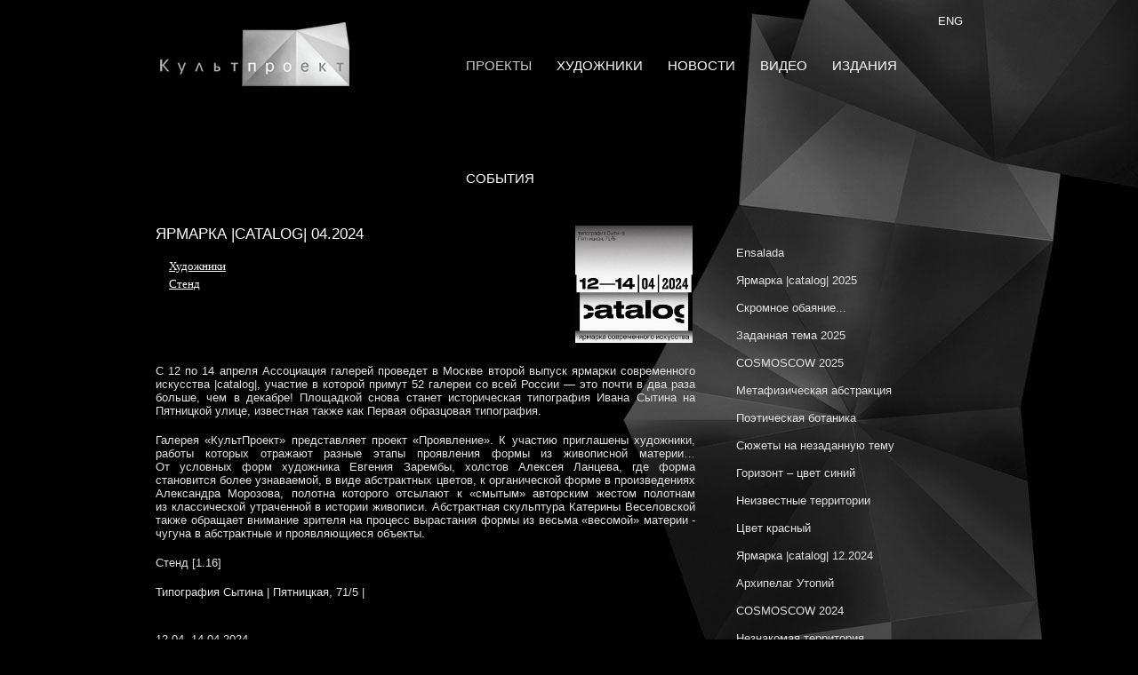

--- FILE ---
content_type: text/html; charset=windows-1251
request_url: http://kultproekt.ru/proekti/80910042024223744761/
body_size: 10623
content:

<!DOCTYPE html PUBLIC "-//W3C//DTD XHTML 1.0 Strict//EN" "http://www.w3.org/TR/xhtml1/DTD/xhtml1-strict.dtd"> 
<html xmlns="http://www.w3.org/1999/xhtml" xmlns:html="http://www.w3.org/1999/xhtml">
  <head>
    <title>Ярмарка |catalog| 04.2024 | Культ Проект</title>
    <meta http-equiv="Content-type" content="text/html; charset=windows-1251" />
    <!--[if IE]><script src="http://html5shiv.googlecode.com/svn/trunk/html5.js"></script><![endif]-->
    <link rel="stylesheet" href="/images/themes/default/css/style.css">
    <!--script src="//ajax.googleapis.com/ajax/libs/jquery/1.9.1/jquery.min.js"></script-->
    <script src="/images/themes/default/js/jquery-1.9.1.min.js"></script>
    <script src="/images/themes/default/js/jquery.nanoscroller.min.js"></script>
    <script src="/images/themes/default/js/jquery.jcarousel.min.js"></script>
    <script src="/images/themes/default/js/jquery.fancybox.pack.js"></script>
    <script src="/images/themes/default/js/common.js"></script>
    <!--[if IE 8]>
    <style>@import "/images/themes/default/css/ie8.css";</style>
    <script src="/images/themes/default/js/ie8.js"></script>
    <![endif]-->
  </head>
  
  <body>
    
    <div id="wrapper">
      
      <header class="wrapper header">
        <div class="inner">
          <div class="header_logo">
            <a href="http://kultproekt.ru/">
              <img src="/images/themes/default/logo.png" width="213" height="72" alt="logo"/>
            </a>
          </div>
          <div style="padding: 16px 0 0 900px; position: absolute;">
            <a href="http://kultproekt.ru/en/">ENG</a>          </div>
          <nav class="header_nav">
            <ul>
                                                                                                  <li class="active"><a href="http://kultproekt.ru/proekti/">Проекты</a></li>
                                                                                                                                                                                                                                                                                                                                                                                                                                                                                                                                                                                                                                                                                                                                                                                                                                                                                                                                                                                                                                                                                                                                                                                                                                                                                                                                                                                                                                                                                                                                                                                                                                                                                                                                                                                                                                                                                                                                                                                                                                                                                                                                                                                                                                                                                                                                                                                                                                                                                                                                                                                                                                                                                                                                                                                                                                                                                                                                                                                                                                                                                                                                                                                                                                                                                                                                                                                                                                                                                                                                                                                                                                                                                                                                                                                                                                                                                                                                                                                                                                                                                                                                                                                                                                                                                                                                                                                                                                                                                                                                                                                                                                                                                                                                                                                                                                                                                                                                                                                                                                                                                                                                                                                                                                                                                                                                                                                                                                                                                                                                                                                                                                                                                                                                                                                                                                                                                                                                                                                                                                                                                                                                                                                                                                                                                                                                                                                                                                                                                                                                                                                                                                                                                                                                                                                                                                                                                                                                                                                                                                                                                                                                                                                                                                                                                                                                                                                                                                                                                                                                                                                                                                                                                                                                                                                                                                                                                                                                                                                                                                                                                                                                                                                                                                                                                                                                                                                                                                                                                                                                                                                                                                                                                                                                                                                                                                                                                                                                                                                                                                                                                                                                                                                                                                                                                                                                                                                                                                                                                                                                                                                                                                                                                                                                                                                                                                                                                                                                                                                                                                                                                                                                                                                                                                                                                                                                                                                                                                                                                                                                                                                                                                                                                                                                                                                                                                                                                                                                                                                                                                                                                                                                                                                                                                                                                                                                                                                                                                                                                                                                                                                                                                                                                                                                                                                                                                                                                                                                                                                                                                                                                                                                                                                                                                                                                                                                                                                                                                                                                                                                                                                                                                                                                                                                                                                                                                                                                                                                                                                                                                                                                                                                                                                                                                                                                                                                                                                                                                                                                                                                                                                                                                                                                                                                                                                                                                                                                                                                                                                                                                                                                                                                                                                                                                                                                                                                                                                                                                                                                                                                                                                                                                                                                                                                                                                                                                                                                                                                                                                                                                                                                                                                                                                                                                                                                                                                                                                                                                                                                                                                                                                                                                                                                                                                                                                                                                                                                                                                                                                                                                                                                                                                                                                                                                                                                                                                                                                                                                                                                                                                                                                                                                                                                                                                                                                                                                                                                                                                                                                                                                                                                                                                                                                                                                                                                                                                                                                                                                                                                                                                                                                                                                                                                                                                                                                                                                                                                                                                                                                                                                                                                                                                                                                                                                                                                                                                                                                                                                                                                                                                                                                                                                                                                                                                                                                                                                                                                                                                                                                                                                                                                                                                                                                                                                                                                                                                                                                                                                                                                                                                                                                                                                                                                                                                                                                                                                                                                                                                                                                                                                                                                                                                                                                                                                                                                                                                                                                                                                                                                                                                                                                                                                                                                                                                                                                                                                                                                                                                                                                                                                                                                                                                                                                                                                                                                                                                                                                                                                                                                                                                                                                                                                                                                                                                                                                                                                                                                                                                                                                                                                                                                                                                                                                                                                                                                                                                                                                                                                                                                                                                                                                                                                                                                                                                                                                                                                                                                                                                                                                                                                                                                                                                                                                                                                                                                                                                                                                                                                                                                                                                                                                                                                                                                                                                                                                                                                                                                                                                                                                                                                                                                                                                                                            <li ><a href="http://kultproekt.ru/hudojniki/">Художники</a></li>
                                                                                                                                                                                                                                                                                                                                                                                                                                                                                                                                                                                                                                                                                                                                                                                                                                                                                                                                                                                                                                                                                                                                                                                                                                                                                                                                                                                                                                                                                                                                                                                                                                                                                                                                                                                                                                                                                                                                                                                                                                                                                                                                                                                                                                                                                                                                                                                                                                                                                                                                                                                                                                                                                                                                                                                                                                                                                                                                                                                                                                                                                                                                                                                                                                                                                                                                                                                                                                                                                                                                                                                                                                                                                                                                                                                                                                                                                                                                                                                                                                                                                                                                                                                                                                                                                                                                                                                                                                                                                                                                                                                                                                                                                                                                                                                                                                                                                                                                                                                                                                                                                                                                                                                                                                                                                                                                                                                                                                                                                                                                                                                                                                                                                                                                                                                                                                                                                                                                                                                                                                                                                                                                                                                                                                                                                                                                                                                                                                                                                                                                                                                                                                                                                                                                                                                                                                                                                                                                                                                                                                                                                                                                                                                                                                                                                                                                                                                                                                                                                                                                                                                                                                                                                                                                                                                                                                                                                                                                                                                                                                                                                                                                                                                                                                                                                                                                                                                                                                                                                                                                                                                                                                                                                        <li ><a href="http://kultproekt.ru/news/">Новости</a></li>
                                                                                                                <li ><a href="http://kultproekt.ru/video/">Видео</a></li>
                                                                                                                                                                                                                                                                                                                                                                                                                                                                                                                                                                                                                                                                                                                                                                                                                                                                                                                                                                                                                                                                                                                                                                                                                                                                                                                                                                                                                                                                                                                                            <li ><a href="http://kultproekt.ru/izdaniya/">Издания</a></li>
                                                                                                                                                                                                                                                                                                                                                                                                                                                                                                                                                                                                                                                                                                                                                                                    <li ><a href="http://kultproekt.ru/sobytiya/">События</a></li>
                                                                                                                                                                                                                                                                                                                                                                                                                                                                                                                                                                                                                                                                                                                                                                    </ul>
          </nav>
        </div>
      </header>
      
      <section class="wrapper has_sidebar-right pr">
        <div class="inner clear_fix">
          <div class="container">
            <div class="page_content">
                            <div class="pagetitle" >
                <div class="text">
                  <h1>Ярмарка |catalog| 04.2024</h1>
                                    <div class="subMenu">
                    
                    <ul>
                                                                                                                                                                                                                                                                                                                                                                                                                                                                                                                                                                                                                                                                                                                                                                                                                                                                                                                                                                                                                                                                                                                                                                                                                                                                                                                                                                                                                                                                                                                                                                                                                                                                                                                                                                                                                                                                                                                                                                                                                                                                                                                                                                                                                                                                                                                                                                                                                                                                                                                                                                                                                                                                                                                                                                                                                                                                                                                                                                                                                                                                                                                                                                                                                                                                                                                                                                                                                                                                                                                                                                                                                                                                                                                                                                                                                                                                                                                                                                                                                                                                                                                                                                                                                                                                                                                                                                                                                                                                                                                                                                                                                                                                                                                                                                                                                                                                                                                                                                                                                                                                                    <li ><a href="http://kultproekt.ru/proekti/80910042024223744761/1215042024122656608/">Художники</a>
                                              </li>
                                                                                                                                    <li ><a href="http://kultproekt.ru/proekti/80910042024223744761/8761504202412041591/">Стенд</a>
                                              </li>
                                                                                                                                                                                                                                                                                                                                                                                                                                                                                                                                                                                                                                                                                                                                                                                                                                                                                                                                                                                                                                                                                                                                                                                                                                                                                                                                                                                                                                                                                                                                                                                                                                                                                                                                                                                                                                                                                                                                                                                                                                                                                                                                                                                                                                                                                                                                                                                                                                                                                                                                                                                                                                                                                                                                                                                                                                                                                                                                                                                                                                                                                                                                                                                                                                                                                                                                                                                                                                                                                                                                                                                                                                                                                                                                                                                                                                                                                                                                                                                                                                                                                                                                                                                                                                                                                                                                                                                                                                                                                                                                                                                                                                                                                                                                                                                                                                                                                                                                                                                                                                                                                                                                                                                                                                                                                                                                                                                                                                                                                                                                                                                                                                                                                                                                                                                                                                                                                                                                                                                                                                                                                                                                                                                                                                                                                                                                                                                                                                                                                                                                                                                                                                                                                                                                                                                                                                                                                                                                                                                                                                                                                                                                                                                                                                                                                                                                                                                                                                                                                                                                                                                                                                                                                                                                                                                                                                                                                                                                                                                                                                                                                                                                                                                                                                                                                                                                                                                                                                                                                                                                                                                                                                                                                                                                                                                                                                                                                                                                                                                                                                                                                                                                                                                                                                                                                                                                                                                                                                                                                                                                                                                                                                                                                                                                                                                                                                                                                                                                                                                                                                                                                                                                                                                                                                                                                                                                                                                                                                                                                                                                                                                                                                                                                                                                                                                                                                                                                                                                                                                                                                                                                                                                                                                                                                                                                                                                                                                                                                                                                                                                                                                                                                                                                                                                                                                                                                                                                                                                                                                                                                                                                                                                                                                                                                                                                                                                                                                                                                                                                                                                                                                                                                                                                                                                                                                                                                                                                                                                                                                                                                                                                                                                                                                                                                                                                                                                                                                                                                                                                                                                                                                                                                                                                                                                                                                                                                                                                                                                                                                                                                                                                                                                                                                                                                                                                                                                                                                                                                                                                                                                                                                                                                                                                                                                                                                                                                                                                                                                                                                                                                                                                                                                                                                                                                                                                                                                                                                                                                                                                                                                                                                                                                                                                                                                                                                                                                                                                                                                                                                                                                                                                                                                                                                                                                                                                                                                                                                                                                                                                                                                                                                                                                                                                                                                                                                                                                                                                                                                                                                                                                                                                                                                                                                                                                                                                                                                                                                                                                                                                                                                                                                                                                                                                                                                                                                                                                                                                                                                                                                                                                                                                                                                                                                                                                                                                                                                                                                                                                                                                                                                                                                                                                                                                                                                                                                                                                                                                                                                                                                                                                                                                                                                                                                                                                                                                                                                                                                                                                                                                                                                                                                                                                                                                                                                                                                                                                                                                                                                                                                                                                                                                                                                                                                                                                                                                                                                                                                                                                                                                                                                                                                                                                                                                                                                                                                                                                                                                                                                                                                                                                                                                                                                                                                                                                                                                                                                                                                                                                                                                                                                                                                                                                                                                                                                                                                                                                                                                                                                                                                                                                                                                                                                                                                                                                                                                                                                                                                                                                                                                                                                                                                                                                                                                                                                                                                                                                                                                                                                                                                                                                                                                                                                                                                                                                                                                                                                                                                                                                                                                                                                                                                                                                                                                                                                                                                                                                                                                                                                                                                                                                                                                                                                                                                                                                                                                                                                                                                                                                                                                                                                                                                                                                                                                                                                                                                                                                                                                                                                                                                                                                                                                                                                                                                                                                                                                                                                                                                                                                                                                                                                                                                                                                                                                                                                                                                                                                                                                                                                                                                                                                                                                                                                                                                                                                                                                                                                                                                                                                                                                                                                                                                                                                                                                                                                                                                                                                                                                                                                                                                                                                                                                                                                                                                                                                                                                                                                                                                                                                                                                                                                                                                                                                                                                                                                                                                                                                                                                                                                                                                                                                                                                                                                                                                                                                                                                                                                                                                                                                                                                                                                                                                                                                                                                                                                                                                                                                                                                                                                                                                                                                                                                                                                                                                                                                                                                                                                                                                                                                                                                                                                                                                                                                                                                                                                                                                                                                                                                                                                                                                                                                                                                                                                                                                                                                                                                                                                                                                                                                                                                                                                                                                                                                                                                                                                                                                                                                                                                                                                                                                                                                                                                                                                                                                                                                                                                                                                                                                                                                                                                                                                                                                                                                                                                                                                                                                                                                                                                                                                                                                                                                                                                                                                                                                                                                                                                                                                                                                                                                                                                                                                                                                                                                                                                                                                                                                                                                                                                                                                                                                                                                                                                                                                                                                                                                                                                                                                                                                                                                                                                                                                                                                                                                                                                                                                                                                                                                                                                                                                                                                                                                                                                                                                                                                                                                                                                                                                                                                                                                                                                                                                                                                                                                                                                                                                                                                                                                                                                                                                                                                                                                                                                                                                                                                                                                                                                                                                                                                                                                                                                                                                                                                                                                                                                                                                                                                                                                                                                                                                                                                                                                                                                                                                                                                                                                                                                                                                                                                                                                                                                                                                                                                                                                                                                                                                                                                                                                                                                                                                                                                                                                                                                                                                                                                                                                                                                                                                                                                                                                                                                                                                                                                                                                                                                                                                                                                                                                                                                                                                                                                                                                                                                                                                                                                                                                                                                                                                                                                                                                                                                                                                                                                                                                                                                                                                                                                                                                                                                                                                                                                                                                                                                                                                                                                                                                                                                                                                                                                                                                                                                                                                                                                                                                                                                                                                                                                                                                                                                                                                                                                                                                                                                                                                                                                                                                                                                                                                                                                                                                                                                                                                                                                                                                                                                                                                                                                                                                                                                                                                                                                                                                                                                                                                                                                                                                                                                                                                                                                                                                                                                                                                                                                                                                                                                                                                                                                                                                                                                                                                                                                                                                                                                                                                                                                                                                                                                                                                                                                                                                                                                                                                                                                                                                                                                                                                                                                                                                                                                                                                                                                                                                                                                                                                                                                                                                                                                                                                                                                                                                                                                                                                                                                                                                                                                                                                                                                                                                                                                                                                                                                                                                                                                                                                                                                                                                                                                                                                                                                                                                                                                                                                                                                                                                                                                                                                                                                                                                                                                                                                                                                                                                                                                                                                                                                                                                                                                                                                                                                                                                                                                                                                                                                                                                                                                                                                                                                                                                                                                                                                                                                                                                                                                                                                                                                                                                                                                                                                                                                                                                                                                                                                                                                                                                                                                                                                                                                                                                                                                                                                                                                                                                                                                                                                                                                                                                                                                                                                                                                                                                                                                                                                                                                                                                                                                                                                                                                                                                                                                                                                                                                                                                                                                                                                                                                                                                                                                                                                                                                                                                                                                                                                                                                                                                                                                                                                                                                                                                                                                                                                                                                                                                                                                                                                                                                                                                                                                                                                                                                                                                                                                                                                                                                                                                                                                                                                                                                                                                                                                                                                                                                                                                                                                                                                                                                                                                                                                                                                                                                                                                                                                                                                                                                                                                                                                                                                                                                                                                                                                                                                                                                                                                                                                                                                                                                                                                                                                                                                                                                                                                                                                                                                                                                                                                                                                                                                                                                                                                                                                                                                                                                                                                                                                                                                                                                                                                                                                                                                                                                                                                                                                                                                                                                                                                                                                                                                                                                                                                                                                                                                                                                                                                                                                                                                                                                                                                                                                                                                                                                                                                                                                                                                                                                                                                                                                                                                                                                                                                                                                                                                                                                                                                                                                                                                                                                                                                                                                                                                                                                                                                                                                                                                                                                                                                                                                                                                                                                                                                                                                                                                                                                                                                                                                                                                                                                                                                                                                                                                                                                                                                                                                                                                                                                                                                                                                                                                                                                                                                                                                                                                                                                                                                                                                                                                                                                                                                                                                                                                                                                                                                                                                                                                                                                                                                                                                                                                                                                                                                                                                                                                                                                                                                                                                                                                                                                                                                                                                                                                                                                                                                                                                                                                                                                                                                                                                                                                                                                                                                                                                                                                                                                                                                                                                                                                                                                                                                                                                                                                                                                                                                                                                                                                                                                                                                                                                                                                                                                                                                                                                                                                                                                                                                                                                                                                                                                                                                                                                                                                                                                                                                                                                                                                                                                                                                                                                                                                                                                                                                                                                                                                                                                                                                                                                                                                                                                                                                                                                                                                                                                                                                                                                                                                                                                                                                                                                                                                                                                                                                                                                                                                                                                                                                                                                                                                                                                                                                                                                                                                                                                                                                                                                                                                                                                                                                                                                                                                                                                                                                                                                                                                                                                                                                                                                                                                                                                                                                                                                                                                                                                                                                                                                                                                                                                                                                                                                                                                                                                                                                                                                                                                                                                                                                                                                                                                                                                                                                                                                                                                                                                                                                                                                                                                                                                                                                                                                                                                                                                                                                                                                                                                                                                                                                                                                                                                                                                                                                                                                                                                                                                                                                                                                                                                                                                                                                                                                                                                                                                                                                                                                                                                                                                                                                                                                                                                                                                                                                                                                                                                                                                                                                                                                                                                                                                                                                                                                                                                                                                                                                                                                                                                                                                                                                                                                                                                                                                                                                                                                                                                                                                                                                                                                                                                                                                                                                                                                                                                                                                                                                                                                                                                                                                                                                                                                                                                                                                                                                                                                                                                                                                                                                                                                                                                                                                                                                                                                                                                                                                                                                                                                                                                                                                                                                                                                                                                                                                                                                                                                                                                                                                                                                                                                                                                                                                                                                                                                                                                                                                                                                                                                                                                                                                                                                                                                                                                                                                                                                                                                                                                                                                                                                                                                                                                                                                                                                                                                                                                                                                                                                                                                                                                                                                                                                                                                                                                                                                                                                                                                                                                                                                                                                                                                                                                                                                                                                                                                                                                                                                                                                                                                                                                                                                                                                                                                                                                                                                                                                                                                                                                                                                                                                                                                                                                                                                                                                                                                                                                                                                                                                                                                                                                                                                                                                                                                                                                                                                                                                                                                                                                                                                                                                                                                                                                                                                                                                                                                                                                                                                                                                                                                                                                                                                                                                                                                                                                                                                                                                                                                                                                                                                                                                                                                                                                                                                                                                                                                                                                                                                                                                                                                                                                                                                                                                                                                                                                                                                                                                                                                                                                                                                                                                                                                                                                                                                                                                                                                                                                                                                                                                                                                                                                                                                                                                                                                                                                                                                                                                                                                                                                                                                                                                                                                                                                                                                                                                                                                                                                                                                                                                                                                                                                                                                                                                                                                                                                                                                                                                                                                                                                                                                                                                                                                                                                                                                                                                                                                                                                                                                                                                                                                                                                                                                                                                                                                                                                                                                                                                                                                                                                                                                                                                                                                                                                                                                                                                                                                                                                                                                                                                                                                                                                                                                                                                                                                                                                                                                                                                                                                                                                                                                                                                                                                                                                                                                                                                                                                                                                                                                                                                                                                                                                                                                                                                                                                                                                                                                                                                                                                                                                                                                                                                                                                                                                                                                                                                                                                                                                                                                                                                                                                                                                                                                                                                                                                                                                                                                                                                                                                                                                                                                                                                                                                                                                                                                                                                                                                                                                                                                                                                                                                                                                                                                                                                                                                                                                                                                                                                                                                                                                                                                                                                                                                                                                                                                                                                                                                                                                                                                                                                                                                                                                                                                                                                                                                                                                                                                                                                                                                                                                                                                                                                                                                                                                                                                                                                                                                                                                                                                                                                                                                                                                                                                                                                                                                                                                                                                                                                                                                                                                                                                                                                                                                                                                                                                                                                                                                                                                                                                                                                                                                                                                                                                                                                                                                                                                                                                                                                                                                                                              </ul>
                  </div>
                                  </div>
                
                                <div class="image">
                  <img src="http://kultproekt.ru/upload/thumbnails/small/th_photo_2024-04-10 22.35.31.jpeg" style="max-width:132px; max-height:136px;" alt="pagetitle_image-2"/>                </div>
                              </div>
              <div class="text_content">
                                <p style="text-align: justify;"><span style="font-size: small;">С 12 по 14 апреля Ассоциация галереи&#774; проведет в Москве второи&#774; выпуск ярмарки современного искусства |catalog|, участие в которои&#774; примут 52 галереи со всей России &mdash; это почти в два раза больше, чем в декабре! Площадкои&#774; снова станет историческая типография Ивана Сытина на Пятницкои&#774; улице, известная также как Первая образцовая типография.&nbsp;</span></p>
<p style="text-align: justify;"><span style="font-size: small;">Галерея &laquo;КультПроект&raquo; представляет проект &laquo;Проявление&raquo;. К&nbsp;участию приглашены художники, работы которых отражают разные этапы проявления формы из&nbsp;живописной материи&hellip; От&nbsp;условных форм художника Евгения Зарембы, холстов Алексея Ланцева, где форма становится более узнаваемой, в&nbsp;виде абстрактных цветов, к&nbsp;органической форме в&nbsp;произведениях Александра Морозова, полотна которого отсылают к&nbsp;&laquo;смытым&raquo; авторским жестом полотнам из&nbsp;классической утраченной в&nbsp;истории живописи.&nbsp;Абстрактная скульптура Катерины Веселовской также обращает внимание зрителя на&nbsp;процесс вырастания формы из&nbsp;весьма &laquo;весомой&raquo; материи - чугуна в&nbsp;абстрактные и&nbsp;проявляющиеся объекты.</span></p>
<p style="text-align: justify;"><span style="font-size: small;">Стенд [1.16]</span></p>
<p style="text-align: justify;"><span><span style="font-size: small;"><span>Типография Сытина |&nbsp;</span><span>Пятницкая, 71/5 |</span></span><br /></span></p>
                              </div>
              
              
                            
                                          
                                          <div class="cols">
                <div class="col">
                  <div class="text_content">
                    <p><span>12.04.-14.04.2024</span></p>  
                  </div>
                </div>
                <div class="col">
                  <div class="publications">
                    






                  </div>
                </div>
              </div>
                            
            </div><!-- #content-->
          </div><!-- #container-->
          
          <aside class="sidebar_right">
            <div class="sidebar_nav">
              <div class="nano">
                <div class="content">
                  <ul>
                                                                                                                                                                <li ><a href="http://kultproekt.ru/proekti/59011122025185427496/">Ensalada</a></li>
                                                                                                                                                                                                                                                <li ><a href="http://kultproekt.ru/proekti/21725112025125941781/">Ярмарка |catalog| 2025</a></li>
                                                                                                                                                                                                        <li ><a href="http://kultproekt.ru/proekti/49028102025161302382/">Скромное обаяние...</a></li>
                                                                                                                                                                                                                                                <li ><a href="http://kultproekt.ru/proekti/73817092025132554663/">Заданная тема 2025</a></li>
                                                                                                                                                                                                        <li ><a href="http://kultproekt.ru/proekti/53311092025133557294/">COSMOSCOW 2025</a></li>
                                                                                                                                                                                                        <li ><a href="http://kultproekt.ru/proekti/57109072025145942474/">Метафизическая абстракция</a></li>
                                                                                                                                                                                                        <li ><a href="http://kultproekt.ru/proekti/67502062025153826322/">Поэтическая ботаника</a></li>
                                                                                                                                                                                                        <li ><a href="http://kultproekt.ru/proekti/80915042025122415745/">Сюжеты на незаданную тему</a></li>
                                                                                                                                                                                                                                                <li ><a href="http://kultproekt.ru/proekti/69406032025152216833/">Горизонт – цвет синий</a></li>
                                                                                                                                                                                                        <li ><a href="http://kultproekt.ru/proekti/19624022025162703593/">Неизвестные территории</a></li>
                                                                                                                                                                                                        <li ><a href="http://kultproekt.ru/proekti/29917122024113230848/">Цвет красный</a></li>
                                                                                                                                                                                                                                                <li ><a href="http://kultproekt.ru/proekti/34602122024133031588/">Ярмарка |catalog| 12.2024</a></li>
                                                                                                                                                                                                        <li ><a href="http://kultproekt.ru/proekti/30208112024163630418/">Архипелаг Утопий</a></li>
                                                                                                                                                                                                                                                <li ><a href="http://kultproekt.ru/proekti/57323102024144323743/">COSMOSCOW 2024</a></li>
                                                                                                                                                                                                        <li ><a href="http://kultproekt.ru/proekti/23803102024143138457/">Незнакомая территория</a></li>
                                                                                                                                                                                                                                                                                        <li ><a href="http://kultproekt.ru/proekti/60218092024120237351/">Из коллекции...</a></li>
                                                                                                                                                                                                        <li ><a href="http://kultproekt.ru/proekti/21202072024144431248/">Тишина пробела</a></li>
                                                                                                                                                                                                                                                <li ><a href="http://kultproekt.ru/proekti/78125052024231422486/">Природа натюрморта</a></li>
                                                                                                                                                                                                        <li class="active"><a href="http://kultproekt.ru/proekti/80910042024223744761/">Ярмарка |catalog| 04.2024</a></li>
                                                                                                                                                                                                        <li ><a href="http://kultproekt.ru/proekti/201042024183353638/">Биометрия. Наталья Ситникова</a></li>
                                                                                                                                                                                                                                                <li ><a href="http://kultproekt.ru/proekti/98328022024101301685/">Максим Ксута. Не могу вспомнить</a></li>
                                                                                                                                                                                                                                                <li ><a href="http://kultproekt.ru/proekti/96822012024134114926/">Татьяна Ян. Обретенный сад</a></li>
                                                                                                                                                                                                                                                                                        <li ><a href="http://kultproekt.ru/proekti/59921122023162111180/">Арон Зинштейн: танцующий город</a></li>
                                                                                                                                                                                                                                                <li ><a href="http://kultproekt.ru/proekti/61916122023175548773/">Ярмарка |catalog| 2023</a></li>
                                                                                                                        <li ><a href="http://kultproekt.ru/proekti/5808112023203347159/">Вместе...</a></li>
                                                                                                                                                                                                                                                <li ><a href="http://kultproekt.ru/proekti/12725092023132125438/">Форма апреля – прозрачность сентября</a></li>
                                                                                                                                                                                                                                                <li ><a href="http://kultproekt.ru/proekti/81324092023184138534/">COSMOSCOW 2023</a></li>
                                                                                                                                                                                                        <li ><a href="http://kultproekt.ru/proekti/91419062023181254300/">Координаты памяти</a></li>
                                                                                                                                                                                                                                                <li ><a href="http://kultproekt.ru/proekti/75918052023133800125/">Виктору Умнову посвящается...</a></li>
                                                                                                                                                                                                        <li ><a href="http://kultproekt.ru/proekti/94018052023133117776/">Звездный атлас</a></li>
                                                                                                                                                                                                        <li ><a href="http://kultproekt.ru/proekti/24708032023120811793/">Александр Ситников. Энтомология</a></li>
                                                                                                                                                                                                                                                <li ><a href="http://kultproekt.ru/proekti/6725012023114730374/">Колористические дуэты</a></li>
                                                                                                                                                                                                                                                                                        <li ><a href="http://kultproekt.ru/proekti/15322122022140550556/">Чувство формы</a></li>
                                                                                                                                                                                                                                                <li ><a href="http://kultproekt.ru/proekti/38522122022134947711/">Маленькая зимняя ярмарка</a></li>
                                                                                                                                                                                                        <li ><a href="http://kultproekt.ru/proekti/29614112022182815852/">Когнитивные искажения</a></li>
                                                                                                                                                                                                                                                <li ><a href="http://kultproekt.ru/proekti/79925102022153905548/">Particulars</a></li>
                                                                                                                                                                                                                                                <li ><a href="http://kultproekt.ru/proekti/37625102022153128156/">Дневники странствий</a></li>
                                                                                                                                                                                                                                                                                        <li ><a href="http://kultproekt.ru/proekti/9825102022153527417/">COSMOSCOW 2022</a></li>
                                                                                                                                                                                                                                                <li ><a href="http://kultproekt.ru/proekti/2602510202215274549/">Многообразие ландшафтов</a></li>
                                                                                                                                                                                                                                                <li ><a href="http://kultproekt.ru/proekti/9025102022152004895/">BAD+ Bordeaux</a></li>
                                                                                                                                                                                                                                                <li ><a href="http://kultproekt.ru/proekti/5022012202213252286/">Ярмарка искусства 2022</a></li>
                                                                                                                                                                                                        <li ><a href="http://kultproekt.ru/proekti/21807122022163305265/">Герметичная география</a></li>
                                                                                                                                                                                                        <li ><a href="http://kultproekt.ru/proekti/22125102022150911475/">Персональная география</a></li>
                                                                                                                                                                                                                                                                                                                                <li ><a href="http://kultproekt.ru/proekti/32125102022150608818/">Егор Плотников. Ветер над водой</a></li>
                                                                                                                                                                                                        <li ><a href="http://kultproekt.ru/proekti/34125102022145958436/">Александр Ситников. Незаконченные этюды</a></li>
                                                                                                                                                                                                        <li ><a href="http://kultproekt.ru/proekti/21504032022121643605/">ЖЕНСКОЕ ТОТАЛЬНО. КультПроект и ГРАУНД Солянка</a></li>
                                                                                                                                                                                                        <li ><a href="http://kultproekt.ru/proekti/82121022022113140521/">Владимир Наседкин. Свет Фавора</a></li>
                                                                                                                                                                                                        <li ><a href="http://kultproekt.ru/proekti/42525012022150002549/">Виктор Умнов: Графика</a></li>
                                                                                                                                                                                                        <li ><a href="http://kultproekt.ru/proekti/43221122021111233304/">ART CHRISTMAS 2021</a></li>
                                                                                                                                                                                                                                                <li ><a href="http://kultproekt.ru/proekti/46221122021105126732/">Максим Ксута. Still life | Тихая жизнь</a></li>
                                                                                                                                                                                                        <li ><a href="http://kultproekt.ru/proekti/75424112021101851699/">Владимир Башлыков. Nude</a></li>
                                                                                                                                                                                                                                                                                        <li ><a href="http://kultproekt.ru/proekti/61414102021103937443/">Ландшафты – культурные феномены</a></li>
                                                                                                                                                                                                                                                <li ><a href="http://kultproekt.ru/proekti/15519092021200556901/">COSMOSCOW 2021</a></li>
                                                                                                                                                                                                                                                <li ><a href="http://kultproekt.ru/proekti/4806092021142152121/">Ускользающая реальность</a></li>
                                                                                                                                                                                                                                                <li ><a href="http://kultproekt.ru/proekti/66423082021163644790/">Татьяна Ян. Орбиты сада</a></li>
                                                                                                                                                                                                                                                <li ><a href="http://kultproekt.ru/proekti/9814072021143600402/">Евгений Заремба. Среда обитания </a></li>
                                                                                                                                                                                                                                                <li ><a href="http://kultproekt.ru/proekti/60509072021115025910/">Солнечный Ветер</a></li>
                                                                                                                                                                                                                                                <li ><a href="http://kultproekt.ru/proekti/56924112022120734595/">MOSCOW URBAN FORUM 2021</a></li>
                                                                                                                                                                <li ><a href="http://kultproekt.ru/proekti/59514122021123709317/">АРТ МОСКВА 2021</a></li>
                                                                                                                                                                                                        <li ><a href="http://kultproekt.ru/6518042021183227274/">МЕГАПОЛИС: pro & contra...</a></li>
                                                                                                                                                                                                                                                                                        <li ><a href="http://kultproekt.ru/24023032021164417965/">Александр Морозов. Остаток</a></li>
                                                                                                                                                                                                                                                                                        <li ><a href="http://kultproekt.ru/90821032021190734266/">Ольга Булгакова. Живопись</a></li>
                                                                                                                                                                                                                                                <li ><a href="http://kultproekt.ru/proekti/23414122021144954354/">Untitled Miami 2020</a></li>
                                                                                                                                                                                                        <li ><a href="http://kultproekt.ru/proekti/79514122021125230255/">ART CHRISTMAS 2020</a></li>
                                                                                                                                                                                                                                                <li ><a href="http://kultproekt.ru/proekti/16318102020013000900/">Татьяна Ян. Venustas</a></li>
                                                                                                                                                                                                                                                <li ><a href="http://kultproekt.ru/6623032021170244402/">Алексей Ланцев. Дилемма</a></li>
                                                                                                                                                                                                                                                                                        <li ><a href="http://kultproekt.ru/proekti/16318102020013000860/">Внутренние рейсы</a></li>
                                                                                                                                                                                                                                                <li ><a href="http://kultproekt.ru/proekti/22814122021145800694/">VOLTA Basel 2020</a></li>
                                                                                                                                                                <li ><a href="http://kultproekt.ru/proekti/22406052020170508205/">Александр Ситников. Живопись. Объекты</a></li>
                                                                                                                                                                                                        <li ><a href="http://kultproekt.ru/proekti/68012032020132405794/">Александр Ситников, Ольга Булгакова, Наталья Ситникова</a></li>
                                                                                                                                                                                                                                                <li ><a href="http://kultproekt.ru/proekti/62009052020082215885/">VOLTA NY 2020</a></li>
                                                                                                                                                                                                        <li ><a href="http://kultproekt.ru/proekti/17307022020151037448/">Диана Воуба. Город – Алфавит</a></li>
                                                                                                                                                                                                        <li ><a href="http://kultproekt.ru/proekti/75907022020173629532/">Untitled SF 2020</a></li>
                                                                                                                                                                                                        <li ><a href="http://kultproekt.ru/proekti/33527122019152955120/">Барабанные палочки</a></li>
                                                                                                                                                                                                        <li ><a href="http://kultproekt.ru/proekti/4520122019141845663/">Звуки и звезды</a></li>
                                                                                                                                                                <li ><a href="http://kultproekt.ru/proekti/1802122019112854218/">CADAF Miami 2019. Broken room</a></li>
                                                                                                                                                                                                        <li ><a href="http://kultproekt.ru/proekti/15226112019144722773/">Валерий Орлов. Фотография</a></li>
                                                                                                                                                                                                        <li ><a href="http://kultproekt.ru/proekti/35408112019171509530/">Acqua Alta</a></li>
                                                                                                                                                                                                        <li ><a href="http://kultproekt.ru/proekti/42308112019164829197/">P/CAS</a></li>
                                                                                                                                                                                                        <li ><a href="http://kultproekt.ru/proekti/46628102019231927209/">Nest | Гнездо</a></li>
                                                                                                                                                                                                        <li ><a href="http://kultproekt.ru/proekti/23715102019162509873/">Точка Роста</a></li>
                                                                                                                                                                                                        <li ><a href="http://kultproekt.ru/proekti/205130920191713452/">Письма Художника</a></li>
                                                                                                                                                                                                                                                <li ><a href="http://kultproekt.ru/proekti/90311092019161721863/">COSMOSCOW 2019</a></li>
                                                                                                                                                                                                                                                <li ><a href="http://kultproekt.ru/proekti/33611092019153438756/">Распаковка</a></li>
                                                                                                                                                                                                        <li ><a href="http://kultproekt.ru/proekti/71331072019152624982/">Живописцы Санкт-Петербурга</a></li>
                                                                                                                                                                                                        <li ><a href="http://kultproekt.ru/proekti/69605072019155012452/">Юрий Купер. Живопись. Объекты </a></li>
                                                                                                                                                                                                                                                                                        <li ><a href="http://kultproekt.ru/proekti/4805072019175556203/">Наблюдение </a></li>
                                                                                                                                                                                                        <li ><a href="http://kultproekt.ru/proekti/4101072019183800843/">Дихотомия </a></li>
                                                                                                                                                                                                                                                                                        <li ><a href="http://kultproekt.ru/proekti/69206062019221332287/">Арон Зинштейн. Живопись</a></li>
                                                                                                                                                                                                                                                <li ><a href="http://kultproekt.ru/proekti/40531052019163016334/">VOLTA Basel 2019</a></li>
                                                                                                                                                                                                                                                <li ><a href="http://kultproekt.ru/proekti/78031052019020504779/">От абстракции к символу. Часть 2 </a></li>
                                                                                                                                                                                                        <li ><a href="http://kultproekt.ru/proekti/94129052019161539519/">От абстракции к символу. Часть 1</a></li>
                                                                                                                                                                                                        <li ><a href="http://kultproekt.ru/proekti/67724042019141808746/">Небесная геометрия </a></li>
                                                                                                                                                                                                        <li ><a href="http://kultproekt.ru/proekti/50612042019135719838/">По ту сторону Аквилона </a></li>
                                                                                                                                                                                                        <li ><a href="http://kultproekt.ru/proekti/90029032019144149275/">Егор Плотников. Евгения Буравлева. Живопись. Скульптура</a></li>
                                                                                                                                                                                                                                                <li ><a href="http://kultproekt.ru/proekti/84001032019170439263/">Домашний театр </a></li>
                                                                                                                                                                                                                                                <li ><a href="http://kultproekt.ru/proekti/31422032019144030581/">SCOPE NY 2019</a></li>
                                                                                                                                                                                                                                                <li ><a href="http://kultproekt.ru/proekti/22221022019000458879/">Сломанная комната. Слияние</a></li>
                                                                                                                                                                                                        <li ><a href="http://kultproekt.ru/proekti/32931012019160431834/">Краткое содержание</a></li>
                                                                                                                                                                                                        <li ><a href="http://kultproekt.ru/proekti/15526122018151426377/">КультРождение</a></li>
                                                                                                                                                                                                        <li ><a href="http://kultproekt.ru/proekti/81927112018232030150/">SCOPE MIAMI</a></li>
                                                                                                                                                                                                        <li ><a href="http://kultproekt.ru/proekti/21907112018145640954/">Пространство... </a></li>
                                                                                                                                                                                                                                                <li ><a href="http://kultproekt.ru/proekti/39302112018182858176/">Графика из коллекции КультПроект</a></li>
                                                                                                                                                                                                        <li ><a href="http://kultproekt.ru/proekti/15714092018221522125/">Меланхолия сентября </a></li>
                                                                                                                                                                                                        <li ><a href="http://kultproekt.ru/proekti/2112092018121630572/">COSMOSCOW 2018 </a></li>
                                                                                                                                                                                                        <li ><a href="http://kultproekt.ru/proekti/10403072018202123147/">Блуждая внутри. Часть 2</a></li>
                                                                                                                                                                                                                                                <li ><a href="http://kultproekt.ru/proekti/48123062018165700553/">Блуждая внутри</a></li>
                                                                                                                                                                                                                                                <li ><a href="http://kultproekt.ru/proekti/70316052018154529471/">Фотобиеннале 2018. Александра Митлянская и Валерий Орлов</a></li>
                                                                                                                                                                                                        <li ><a href="http://kultproekt.ru/proekti/47106032018153417673/">Дмитрий Иконников. Пейзажи</a></li>
                                                                                                                                                                                                        <li ><a href="http://kultproekt.ru/proekti/1115022018115534900/">Эскизы</a></li>
                                                                                                                                                                                                        <li ><a href="http://kultproekt.ru/proekti/62822012018153832447/">Ловушка для звезд</a></li>
                                                                                                                                                                                                        <li ><a href="http://kultproekt.ru/proekti/67922012018132134148/">Гений места. Продолжение</a></li>
                                                                                                                                                                                                        <li ><a href="http://kultproekt.ru/proekti/94116012018214956933/">Вполоборота</a></li>
                                                                                                                                                                                                        <li ><a href="http://kultproekt.ru/proekti/58016012018213350536/">Гений места</a></li>
                                                                                                                                                                                                        <li ><a href="http://kultproekt.ru/proekti/23131102017115148324/">Контексты среды: afterword</a></li>
                                                                                                                                                                                                                                                                                        <li ><a href="http://kultproekt.ru/proekti/2818092017123803387/">Время путешествий</a></li>
                                                                                                                                                                                                                                                <li ><a href="http://kultproekt.ru/proekti/23029082017145643968/">Юрий Любимов: театр как перфоманс. Равновесие звука и образа</a></li>
                                                                                                                                                                <li ><a href="http://kultproekt.ru/proekti/1425082017144011525/">COSMOSCOW 2017</a></li>
                                                                                                                                                                                                        <li ><a href="http://kultproekt.ru/proekti/80611072017170816346/">Тайна роста</a></li>
                                                                                                                                                                                                                                                <li ><a href="http://kultproekt.ru/proekti/57613062017132547812/">Устойчивость. Распад</a></li>
                                                                                                                                                                                                                                                <li ><a href="http://kultproekt.ru/proekti/66102052017123728963/">Структуры. Фракталы II</a></li>
                                                                                                                                                                                                                                                <li ><a href="http://kultproekt.ru/proekti/26424032017122942371/">Структуры. Фракталы I</a></li>
                                                                                                                                                                                                                                                <li ><a href="http://kultproekt.ru/proekti/6909032017151346940/">OUTLAW FILMS. Московская фотобиеннале</a></li>
                                                                                                                                                                <li ><a href="http://kultproekt.ru/proekti/38506022017153633687/">Изменчивость. Проницаемость</a></li>
                                                                                                                                                                                                                                                <li ><a href="http://kultproekt.ru/proekti/92217012017121842803/">Булгакова. Ситников. Цитаты</a></li>
                                                                                                                                                                                                                                                                                        <li ><a href="http://kultproekt.ru/proekti/23805122016142753970/">Пространство Юрия Купера</a></li>
                                                                                                                                                                                                                                                                                                                                <li ><a href="http://kultproekt.ru/proekti/4404112016153510158/">Красные крылья конструктивизма</a></li>
                                                                                                                                                                                                                                                                                        <li ><a href="http://kultproekt.ru/proekti/89704112016142105786/">Конструирование смыслов. Часть третья</a></li>
                                                                                                                                                                                                                                                                                        <li ><a href="http://kultproekt.ru/proekti/53212102016130220973/">Конструирование смыслов. Часть вторая</a></li>
                                                                                                                                                                                                                                                                                                                                <li ><a href="http://kultproekt.ru/proekti/72612092016150024922/">Конструирование смыслов. Часть первая</a></li>
                                                                                                                                                                                                                                                                                                                                <li ><a href="http://kultproekt.ru/proekti/45331082016140347738/">COSMOSCOW 2016</a></li>
                                                                                                                                                                                                        <li ><a href="http://kultproekt.ru/proekti/26628062016125059306/">ПРО ЗИМУ</a></li>
                                                                                                                                                                                                                                                <li ><a href="http://kultproekt.ru/proekti/9203062016161843453/">РЕАБИЛИТАЦИЯ</a></li>
                                                                                                                                                                                                                                                                                                                                <li ><a href="http://kultproekt.ru/proekti/35513052016114009674/">ДИСТАНЦИЯ НАБЛЮДЕНИЯ ФОТОБИЕННАЛЕ 2016</a></li>
                                                                                                                                                                                                                                                <li ><a href="http://kultproekt.ru/proekti/5214042016145854315/">AIR</a></li>
                                                                                                                                                                                                                                                                                                                                <li ><a href="http://kultproekt.ru/proekti/87621032016223747864/">ДЕВЫ СУМРАЧНОЙ ХРЕБЕТ</a></li>
                                                                                                                                                                                                                                                                                                                                <li ><a href="http://kultproekt.ru/proekti/68124022016141026103/">АРХИПЕЛАГ ПАВЛИНА</a></li>
                                                                                                                                                                                                                                                                                        <li ><a href="http://kultproekt.ru/proekti/19121012016155742983/">Валерий Орлов. Работы 1968-2015</a></li>
                                                                                                                                                                                                        <li ><a href="http://kultproekt.ru/proekti/83021122015141322643/">ART BLANCHE. Игорь Шелковский</a></li>
                                                                                                                                                                                                                                                                                        <li ><a href="http://kultproekt.ru/proekti/89919112015144216318/">Вокруг Хармса.       Часть вторая</a></li>
                                                                                                                                                                                                        <li ><a href="http://kultproekt.ru/proekti/73310112015122217464/">Вокруг Хармса. К 110-летию со дня рождения</a></li>
                                                                                                                                                                                                                                                                                                                                <li ><a href="http://kultproekt.ru/proekti/22725092015152054209/">Знаки эпохи, или в поисках идентичности</a></li>
                                                                                                                                                                                                                                                                                        <li ><a href="http://kultproekt.ru/proekti/52213092015131445319/">COSMOSCOW 2015</a></li>
                                                                                                                                                                                                        <li ><a href="http://kultproekt.ru/proekti/86507092015115224242/">Азбука ума</a></li>
                                                                                                                                                                                                                                                <li ><a href="http://kultproekt.ru/proekti/429062015160212399/">Несбывшиеся ландшафты. Графика, инсталляции</a></li>
                                                                                                                                                                                                        <li ><a href="http://kultproekt.ru/proekti/26605062015102338481/">Печатная графика из Санкт-Петербурга</a></li>
                                                                                                                                                                                                                                                <li ><a href="http://kultproekt.ru/proekti/98114052015144431947/">Венецианские строфы Иосифа Бродского</a></li>
                                                                                                                                                                                                                                                                                                                                <li ><a href="http://kultproekt.ru/proekti/79615052015151056743/">Ландшафты Бродского</a></li>
                                                                                                                                                                                                                                                <li ><a href="http://kultproekt.ru/proekti/17524042015114906286/">Отверженное слово мир в начале оскорбленной эры</a></li>
                                                                                                                                                                                                        <li ><a href="http://kultproekt.ru/proekti/11713042015144613273/">Куклы в театре. Театрик Саши Луняковой</a></li>
                                                                                                                                                                                                                                                                                        <li ><a href="http://kultproekt.ru/proekti/15923032015142056774/">Александр Ситников. Родная речь</a></li>
                                                                                                                                                                                                                                                                                                                                                                        <li ><a href="http://kultproekt.ru/proekti/1362402201514243682/">Мода и город. Мода и стиль в фотографии 2015</a></li>
                                                                                                                                                                                                        <li ><a href="http://kultproekt.ru/proekti/8911902201513560918/">Лошадка Футуризм</a></li>
                                                                                                                                                                                                        <li ><a href="http://kultproekt.ru/proekti/17230012015125721455/">Бумага. Оттиск. Инсталляция</a></li>
                                                                                                                                                                                                                                                <li ><a href="http://kultproekt.ru/proekti/16212122014180905449/">Бумага. Объект. Состояния</a></li>
                                                                                                                                                                                                                                                <li ><a href="http://kultproekt.ru/proekti/57017122014161719402/">Шесть невозможностей до завтрака</a></li>
                                                                                                                                                                                                                                                                                        <li ><a href="http://kultproekt.ru/proekti/18317122014150403456/">Премия Кандинского</a></li>
                                                                                                                                                                                                        <li ><a href="http://kultproekt.ru/proekti/94116122014181818393/">Арт-Рига 2014 | ART RIGA FAIR 2014</a></li>
                                                                                                                                                                                                        <li ><a href="http://kultproekt.ru/proekti/57212122014180752893/">Бумага. Высокая печать. Состояния</a></li>
                                                                                                                                                                                                                                                <li ><a href="http://kultproekt.ru/proekti/46711092014141736662/">Бумага. Форма и состояние</a></li>
                                                                                                                                                                                                                                                                                        <li ><a href="http://kultproekt.ru/proekti/25718072014154123300/">Премия Сергея Курёхина 2013</a></li>
                                                                                                                                                                                                        <li ><a href="http://kultproekt.ru/proekti/21418072014151748871/">Манифеста 10 </a></li>
                                                                                                                                                                                                        <li ><a href="http://kultproekt.ru/proekti/72308072014160702807/">Камера хранения</a></li>
                                                                                                                                                                <li ><a href="http://kultproekt.ru/proekti/86307072014160821434/">Чемодан</a></li>
                                                                                                                                                                                                                                                <li ><a href="http://kultproekt.ru/proekti/31902062014133340548/">Архивация памяти</a></li>
                                                                                                                                                                <li ><a href="http://kultproekt.ru/proekti/26013052014121618546/">Герой нашего времени в Москве</a></li>
                                                                                                                                                                                                                                                <li ><a href="http://kultproekt.ru/proekti/76704032014114212312/">Магистраль</a></li>
                                                                                                                                                                <li ><a href="http://kultproekt.ru/proekti/55224032014114000929/">Герой нашего времени</a></li>
                                                                                                                                                                                                                                                                                        <li ><a href="http://kultproekt.ru/proekti/35404032014120646292/">Урбанизм</a></li>
                                                                                                                                                                                                                                                                                        <li ><a href="http://kultproekt.ru/proekti/2771202201415185739/">Санкт-Петербургский Нуар</a></li>
                                                                                                                                                                                                                                                <li ><a href="http://kultproekt.ru/proekti/67125122013125441588/">Собеседник</a></li>
                                                                                                                                                                                                                                                <li ><a href="http://kultproekt.ru/proekti/39711122013134305253/">ART SPACE EVENT</a></li>
                                                                                                                                                                                                                                                <li ><a href="http://kultproekt.ru/proekti/30918112013134159203/">Глитч</a></li>
                                                                                                                                                                                                                                                <li ><a href="http://kultproekt.ru/proekti/48725112013151533633/">Диана Арбенина, благотворительная фото-история</a></li>
                                                                                                                                                                <li ><a href="http://kultproekt.ru/proekti/85307112013154650273/">Партитуры цвета</a></li>
                                                                                                                                                                                                                                                                                        <li ><a href="http://kultproekt.ru/proekti/48911102013135317871/">Партитуры минимализма</a></li>
                                                                                                                                                                                                                                                                                        <li ><a href="http://kultproekt.ru/proekti/53814102013150124665/">АРТ МОСКВА 2013</a></li>
                                                                                                                                                                                                        <li ><a href="http://kultproekt.ru/proekti/98110102013170954423/">Боккаччо. Декамерон. 10х10</a></li>
                                                                                                                                                                                                        <li ><a href="http://kultproekt.ru/proekti/71210102013170954126/">НОВЫЕ ОСНОВАНИЯ: от концепции к минимализму</a></li>
                                                                                                                                                                                                        <li ><a href="http://kultproekt.ru/proekti/33010102013170954645/">ART SPACE EVENT</a></li>
                                                                                                                                                                                                        <li ><a href="http://kultproekt.ru/proekti/26610102013170954626/">Здесь художник один Я</a></li>
                                                                                                                                                                                                        <li ><a href="http://kultproekt.ru/proekti/72910102013170954456/">Kinder Kuche Kirche</a></li>
                                                                                                                                                                                                        <li ><a href="http://kultproekt.ru/proekti/70311102013135117282/">Записки суфлера</a></li>
                                                                                                                                                                                                                                                <li ><a href="http://kultproekt.ru/proekti/53011102013135117653/">Негатив</a></li>
                                                                                                                                                                <li ><a href="http://kultproekt.ru/proekti/49411102013135117980/">Navicula Artis</a></li>
                                                                                                                                                                <li ><a href="http://kultproekt.ru/proekti/16211102013135117963/">Ретромутанты</a></li>
                                                                                                                                                                <li ><a href="http://kultproekt.ru/proekti/4921110201313511765/">3х2</a></li>
                                                                                                                                                                <li ><a href="http://kultproekt.ru/proekti/45511102013135117767/">От тупости к паразитизму</a></li>
                                                                                                                                                                <li ><a href="http://kultproekt.ru/proekti/82111102013135117335/">АРТ МОСКВА 2012</a></li>
                                                                                                                                                                                                        <li ><a href="http://kultproekt.ru/proekti/33611102013135117713/">Шизореволюция. Архив ПА и БНИ</a></li>
                                                                                                                                                                <li ><a href="http://kultproekt.ru/proekti/3911102013135117182/">Коллекция КультПроекта</a></li>
                                                                                                                        <li ><a href="http://kultproekt.ru/proekti/99011102013135117188/">проСВЕТ</a></li>
                                                                                                                                                                                                                                                                                        <li ><a href="http://kultproekt.ru/proekti/21511102013135317674/">Люди, несущие город</a></li>
                                                                                                                                                                                                                                                <li ><a href="http://kultproekt.ru/proekti/108230420141654168/">Книга Беглецов. Тексты с комментариями</a></li>
                                                                                                                                                                                                                                                <li ><a href="http://kultproekt.ru/proekti/23011102013135317469/">Симуляция Хармса</a></li>
                                                                                                                                                                                                                                                <li ><a href="http://kultproekt.ru/proekti/81702122013133132905/"> Худграф 2011. Музыкальная тема</a></li>
                                                                                                                                                                <li ><a href="http://kultproekt.ru/proekti/65711102013135317286/">Метафизика натюрморта</a></li>
                                                                                                                                                                                                                                                <li ><a href="http://kultproekt.ru/proekti/4411102013135317486/">Монументы</a></li>
                                                                                                                                                                                                                                                <li ><a href="http://kultproekt.ru/proekti/67111102013135317995/">Комната Отверженного</a></li>
                                                                                                                                                                                                                                                <li ><a href="http://kultproekt.ru/proekti/76111102013135317963/">Ландшафты иммиграции</a></li>
                                                                                                                                                                                                                                                <li ><a href="http://kultproekt.ru/proekti/94811102013135317465/"> Библейские эскизы</a></li>
                                                                                                                                                                                                                                                <li ><a href="http://kultproekt.ru/proekti/58111102013135317812/">Трансформации</a></li>
                                                                                                                                                                                                                                                                                        <li ><a href="http://kultproekt.ru/proekti/7841110201313531787/">Топография места: вид с земли и воздуха</a></li>
                                                                                                                                                                                                                                                                                        <li ><a href="http://kultproekt.ru/proekti/63311102013135317249/">Поиски условного равновесия с небольшой погрешностью</a></li>
                                                                                                                                                                                                                                                                                        <li ><a href="http://kultproekt.ru/proekti/99911102013135317804/">Иконников. Прогулки по Парижу</a></li>
                                                                                                                                                                                                        <li ><a href="http://kultproekt.ru/proekti/85311102013135317222/">Григорий Ингер и его Герои</a></li>
                                                                                                                                                                                                                                                                                        <li ><a href="http://kultproekt.ru/proekti/74502122013144025843/">Худграф 2010. Caricare</a></li>
                                                                                                                                                                <li ><a href="http://kultproekt.ru/proekti/33811102013135317828/">Борис Мессерер. Танец</a></li>
                                                                                                                                                                                                                                                                                        <li ><a href="http://kultproekt.ru/proekti/78711102013135317674/">Гавриил Гликман. Возвращение в Россию</a></li>
                                                                                                                                                                                                                                                                                                                                                                        <li ><a href="http://kultproekt.ru/proekti/84507112013154650881/">Юрий Купер. Арт Манеж 2009</a></li>
                                                                                                                                                                <li ><a href="http://kultproekt.ru/proekti/20907112013154650688/">Тонино Гуэрра – 90! Buon Compleanno Maestro</a></li>
                                                                                                                                                                                                        <li ><a href="http://kultproekt.ru/proekti/8990711201315465084/">Caricare</a></li>
                                                                                                                                                                                                                                                <li ><a href="http://kultproekt.ru/proekti/34307112013154650105/">АБТБ-10</a></li>
                                                                                                                                                                                                                                                                                        <li ><a href="http://kultproekt.ru/proekti/81816122013115320822/">TATLIN MONO презентация</a></li>
                                                                                                                        <li ><a href="http://kultproekt.ru/proekti/90007112013154609900/">Без границ. Мир детской иллюстрации</a></li>
                                                                                                                                                                                                                                                                                                                                                                                                                                                                                                <li ><a href="http://kultproekt.ru/proekti/67708042014154459425/">Мир без границ-2: Театр книги</a></li>
                                                                                                                                                                                                                                                <li ><a href="http://kultproekt.ru/proekti/73607112013154609622/">Незримые города. Пространство гипертекста. По мотивам Итало Кальвино</a></li>
                                                                                                                                                                                                                                                                                                                                                                        <li ><a href="http://kultproekt.ru/proekti/470111020131353173/">Тонино Гуэрра. Мед осени</a></li>
                                                                                                                                                                                                                                                                                                                                                                                                                <li ><a href="http://kultproekt.ru/proekti/20011102013135317513/">Юрий Купер. Кармен</a></li>
                                                                                                                                                                                                                                                                                                                                                                                                                                                                                                                                                                                                                                                                                                                                                                                                                                                                                                                                                                                                                                                                                                                                                                                                                                                                                                                                                                                                                                                                                                                                                                                                                                                                                                                                                                                                                                                                                                                                                                                                                                                                                                                                                                                                                                                                                                                                                                                                                                                                                                                                                                                                                                                                                                                                                                                                                                                                                                                                                                                                                                                                                                                                                                                                                                                                                                                                                                                                                                                                                                                                                                                                                                                                                                                                                                                                                                                                                                                                                                                                                                                                                                                                                                                                                                                                                                                                                                                                                                                                                                                                                                                                                                                                                                                                                                                                                                                                                                                                                                                                                                                                                                                                                                                                                                                                                                                                                                                                                                                                                                                                                                                                                                                                                                                                                                                                                                                                                                                                                                                                                                                                                                                                                                                                                                                                                                                                                                                                                                                                                                                                                                                                                                                                                                                                                                                                                                                                                                                                                                                                                                                                                                                                                                                                                                                                                                                                                                                                                                                                                                                                                                                                                                                                                                                                                                                                                                                                                                                                                                                                                                                                                                                                                                                                                                                                                                                                                                                                                                                                                                                                                                                                                                                                                                                                                                                                                                                                                                                                                                                                                                                                                                                                                                                                                                                                                                                                                                                                                                                                                                                                                                                                                                                                                                                                                                                                                                                                                                                                                                                                                                                                                                                                                                                                                                                                                                                                                                                                                                                                                                                                                                                                                                                                                                                                                                                                                                                                                                                                                                                                                                                                                                                                                                                                                                                                                                                                                                                                                                                                                                                                                                                                                                                                                                                                                                                                                                                                                                                                                                                                                                                                                                                                                                                                                                                                                                                                                                                                                                                                                                                                                                                                                                                                                                                                                                                                                                                                                                                                                                                                                                                                                                                                                                                                                                                                                                                                                                                                                                                                                                                                                                                                                                                                                                                                                                                                                                                                                                                                                                                                                                                                                                                                                                                                                                                                                                                                                                                                                                                                                                                                                                                                                                                                                                                                                                                                                                                                                                                                                                                                                                                                                                                                                                                                                                                                                                                                                                                                                                                                                                                                                                                                                                                                                                                                                                                                                                                                                                                                                                                                                                                                                                                                                                                                                                                                                                                                                                                                                                                                                                                                                                                                                                                                                                                                                                                                                                                                                                                                                                                                                                                                                                                                                                                                                                                                                                                                                                                                                                                                                                                                                                                                                                                                                                                                                                                                                                                                                                                                                                                                                                                                                                                                                                                                                                                                                                                                                                                                                                                                                                                                                                                                                                                                                                                                                                                                                                                                                                                                                                                                                                                                                                                                                                                                                                                                                                                                                                                                                                                                                                                                                                                                                                                                                                                                                                                                                                                                                                                                                                                                                                                                                                                                                                                                                                                                                                                                                                                                                                                                                                                                                                                                                                                                                                                                                                                                                                                                                                                                                                                                                                                                                                                                                                                                                                                                                                                                                                                                                                                                                                                                                                                                                                                                                                                                                                                                                                                                                                                                                                                                                                                                                                                                                                                                                                                                                                                                                                                                                                                                                                                                                                                                                                                                                                                                                                                                                                                                                                                                                                                                                                                                                                                                                                                                                                                                                                                                                                                                                                                                                                                                                                                                                                                                                                                                                                                                                                                                                                                                                                                                                                                                                                                                                                                                                                                                                                                                                                                                                                                                                                                                                                                                                                                                                                                                                                                                                                                                                                                                                                                                                                                                                                                                                                                                                                                                                                                                                                                                                                                                                                                                                                                                                                                                                                                                                                                                                                                                                                                                                                                                                                                                              </ul>
                </div>
              </div>
            </div>
          </aside><!-- #sideRight -->
          
                  </div>
      </section><!-- #middle-->
      
    </div><!-- #wrapper -->
    
    <footer id="footer" class="wrapper">
      <div class="inner">
        <div class="yashare">
          <!---img src="images/yashare.png" width="189" height="31" alt="yashare"/--->
        </div>
        <nav class="footer_nav">
          <ul>
            <!--<li><a href="#">Подписаться на рассылку</a></li>-->
            <li><a href="http://kultproekt.ru/partners/">Партнеры</a></li>
            <li><a href="http://kultproekt.ru/contacts/">Контакты</a></li>
          </ul>
        </nav>
        <span class="footer_copyright">Copyright (2013) Культ Проект</span>
      </div>
    </footer>
        
    <!-- Yandex.Metrika counter -->
<script type="text/javascript">
(function (d, w, c) {
    (w[c] = w[c] || []).push(function() {
        try {
            w.yaCounter24131683 = new Ya.Metrika({id:24131683,
                    webvisor:true,
                    clickmap:true,
                    trackLinks:true,
                    accurateTrackBounce:true});
        } catch(e) { }
    });

    var n = d.getElementsByTagName("script")[0],
        s = d.createElement("script"),
        f = function () { n.parentNode.insertBefore(s, n); };
    s.type = "text/javascript";
    s.async = true;
    s.src = (d.location.protocol == "https:" ? "https:" : "http:") + "//mc.yandex.ru/metrika/watch.js";

    if (w.opera == "[object Opera]") {
        d.addEventListener("DOMContentLoaded", f, false);
    } else { f(); }
})(document, window, "yandex_metrika_callbacks");
</script>
<noscript><div><img src="//mc.yandex.ru/watch/24131683" style="position:absolute; left:-9999px;" alt="" /></div></noscript>
<!-- /Yandex.Metrika counter -->
    
  </body>
</html>



























































--- FILE ---
content_type: text/css
request_url: http://kultproekt.ru/images/themes/default/css/reset.css
body_size: 607
content:
/* Reset styles
-----------------------------------------------------------------------------*/
html, body, div, span, applet, object, iframe,
h1, h2, h3, h4, h5, h6, p, blockquote, pre,
a, abbr, acronym, address, big, cite, code,
del, dfn, em, font, img, ins, kbd, q, s, samp,
strike, strong, tt, var,
b, u, i, center,
dl, dt, dd, ol, ul, li,
fieldset, form, label, legend {
  margin: 0;
  padding: 0;
  border: 0;
  outline: 0;
  font-size: 100%;
  vertical-align: baseline;
  background: transparent;
}
table, caption, tbody, tfoot, thead, tr, th, td {
  margin: 0;
  padding: 0;
  outline: 0;
  font-size: 100%;
  vertical-align: baseline;
}
ol, ul {
  list-style: none;
}
blockquote, q {
  quotes: none;
}
:focus {
  outline: 0;
}
ins {
  text-decoration: none;
}
del {
  text-decoration: line-through;
}
table {
  border-collapse: collapse;
  border-spacing: 0;
}
html {
  height: 100%;
}
header, nav, section, article, aside, footer {
  display: block;
}
body {
  width: 100%;
  height: 100%;
  background: #000;
}
a {
  color: #fff;
  outline: none;
  text-decoration: none;
}
a:hover {
  text-decoration: none;
}
p {
  margin: 0 0 18px;
}
img {
  border: none;
}
input {
  vertical-align: middle;
}
body, input, select, textarea {
  font: 13px Tahoma, Arial, Verdana, sans-serif;
}